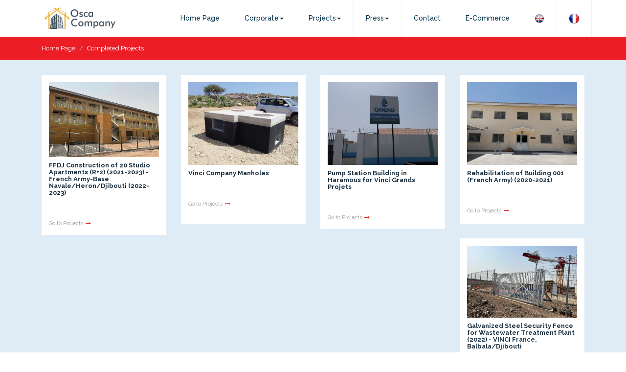

--- FILE ---
content_type: text/html; charset=UTF-8
request_url: https://www.oscacompany.com/completed-projects.php
body_size: 19156
content:


<!DOCTYPE HTML>
<html class="no-js" lang="en">

<head>


		<title>OSCA COMPANY | Construction Company</title>
		<meta name="description" content="OSCA COMPANY | Construction Company | Life in your dreams" />
		<meta name="keywords" content="osca company, osca, company, construction, construction company" />
        <meta http-equiv="content-type" content="text/html; charset=UTF-8" />
        <meta name="robots" content="index, follow" />
        <meta name="generator" content="Nefkin" /> 
        <meta http-equiv="X-UA-Compatible" content="IE=edge">
        <meta name="viewport" content="width=device-width, initial-scale=1">
    	<meta charset="utf-8">
		<meta name="Copyright" content="(c) Nefkin"/>
		<meta name="Author" content="www.nefkin.com"/>
		<meta name="Distribution" content="Global"/>
		<meta name="Rating" content="General"/>
		<link rel="shortcut icon" href="images/favicon.ico"/>

     
	<link href="application/views/nefkin/layouts/css/normalize.css" rel="stylesheet" type="text/css" />
	<link href="application/views/nefkin/layouts/css/bootstrap.css" rel="stylesheet" type="text/css" />
	<link href='https://fonts.googleapis.com/css?family=Raleway:400,500,700,800' rel='stylesheet' type='text/css'>
	<link href="application/views/nefkin/layouts/css/fws2.css" rel="stylesheet" type="text/css" />
	<link href="application/views/nefkin/layouts/css/owl.carousel.css" rel="stylesheet" type="text/css" />
	<link href="application/views/nefkin/layouts/css/owl.theme.css" rel="stylesheet" type="text/css" />
	<link href="application/views/nefkin/layouts/css/predefined.css" rel="stylesheet" type="text/css" />
	<link href="application/views/nefkin/layouts/assets/font-awesome-4.5.0/css/font-awesome.min.css" rel="stylesheet" type="text/css" />
	<link href="application/views/nefkin/layouts/assets/megaDropdown/style.css" rel="stylesheet" />
	<link href="application/views/nefkin/layouts/css/style.css" rel="stylesheet" type="text/css" />
	<link href="application/views/nefkin/layouts/css/responsive.css" rel="stylesheet" type="text/css" />
	<script type="text/javascript" src="application/views/nefkin/layouts/js/jquery-2.1.1.min.js"></script>
	<script type="text/javascript" src="application/views/nefkin/layouts/js/bootstrap.min.js"></script>
	<script type="text/javascript" src="application/views/nefkin/layouts/js/jquery.easing.js"></script>
	<script type="text/javascript" src="application/views/nefkin/layouts/js/modernizr.js"></script>
	<script type="text/javascript" src="application/views/nefkin/layouts/js/imagesloaded.js"></script>
	<script type="text/javascript" src="application/views/nefkin/layouts/js/fws2.js"></script>
	<script type="text/javascript" src="application/views/nefkin/layouts/js/owl.carousel.min.js"></script>
	<script type="text/javascript" src="application/views/nefkin/layouts/js/bootstrap-hover-dropdown.js"></script>
	<script src="application/views/nefkin/layouts/assets/megaDropdown/jquery.menu-aim.js"></script>
	<script src="application/views/nefkin/layouts/assets/megaDropdown/main.js"></script>
	<script type="text/javascript" src="application/views/nefkin/layouts/js/bootstrap.youtubepopup.min.js"></script>
	<script type="text/javascript" src="application/views/nefkin/layouts/js/scripts.js"></script>
	

	
		
  

	
</head>

	<body>
		
		
		
		
		
		
		
		
		<div class="cd-dropdown-wrapper visible-xs" style="z-index:9999;">
			
			
			
			<nav class="cd-dropdown">
				<h2>Osca Company</h2>
				<a href="#0" class="cd-close">Close</a>
				<ul class="cd-dropdown-content m-t-15">
				
				  <li class=""><a href="index.php"> <i class="fa fa-home"> </i>Home Page</a></li>
				
					<li class="has-children">
						<a href="#"><i class="fa fa-book"></i>Corporate</a>

						<ul class="cd-secondary-dropdown is-hidden">
							<li class="go-back"><a href="#0">Main Menu</a></li>
        					<li><a href="history.php"><i class="fa fa-book"></i>History </a></li>
        					<li><a href="vision-mission.php"><i class="fa fa-book"></i>Vision & Mission</a></li>             					
        					<li><a href="quality-policy.php"><i class="fa fa-book"></i>Quality Policy</a></li>             					
        					<li><a href="social-responsibility.php"><i class="fa fa-book"></i>Social Responsibility</a></li>             					
        					<li><a href="organization-chart.php"><i class="fa fa-book"></i>Organization Chart</a></li>             					
        					<li><a href="references.php"><i class="fa fa-book"></i>References</a></li>             					
						</ul> 
					</li>

					<li class="has-children">
						<a href="#"><i class="fa fa-book"></i>Projects</a>

						<ul class="cd-secondary-dropdown is-hidden">
							<li class="go-back"><a href="#0">Main Menu</a></li>
        					<li><a href="completed-projects.php"><i class="fa fa-book"></i>Completed Projects </a></li>
        					<li><a href="ongoing-projects.php"><i class="fa fa-book"></i>Ongoing Projects </a></li>
        					<li><a href="planned-projects.php"><i class="fa fa-book"></i>Planned Projects </a></li>
        					<li><a href="project-pre-request-form.php"><i class="fa fa-book"></i>Project Pre-Request Form </a></li>
						</ul> 
					</li> 


					<li class="has-children">
						<a href="#"><i class="fa fa-book"></i>Press</a>

						<ul class="cd-secondary-dropdown is-hidden">
							<li class="go-back"><a href="#0">Main Menu</a></li>
        					<li><a href="news-from-the-press.php"><i class="fa fa-book"></i>News From The Press</a></li>
        					<li><a href="news-from-fridge.php"><i class="fa fa-book"></i>News from Fridge </a></li>
        					<li><a href="announcements.php"><i class="fa fa-book"></i>Announcements</a></li>
        					<li><a href="gallery.php"><i class="fa fa-book"></i>Gallery </a></li>
						</ul> 
					</li> 

                <li class=""><a href="contact.php"><i class="fa fa-map"></i>Contact</a></li>
                <li class=""><a href="e-commerce.php"><i class="fa fa-map"></i>E-Commerce</a></li>
				<li class=""><a href="http://www.oscacompany.com/"><img src="img/eng.png" width="20"/></a></li>
                <li class=""><a href="http://www.oscacompany.com/fr/"><img src="img/fr.png" width="20"/></a></li>
				</ul> 
			</nav> 
			
			
		</div> 		<div class="container">
			<div class="navbar-header">
				<a class=" navbar-brand" href="index.php">
					<img src="application/views/nefkin/layouts/images/logo.png" class="logo img-responsive">
				</a>
				
			
			
								
				<div class="visible-xs mobilemenu">
					<button id="xs-menu-trigger" class="btn btn-default pull-right" href="#0"><i class="fa fa-bars"></i></a>
				
				</div>
				
				
			
	      	</div>
	      	
	      	
    
            <div class="collapse navbar-collapse navbarSec">
     
                <ul class="nav navbar-nav navbar-right" id="topmenu">
            		  <li class=""><a href="index.php">Home Page</a></li>

				
					<li class="#">
						<a href="#" class="dropdown-toggle js-activated">Corporate<b class="caret"></b></a>

						<ul class="dropdown-menu" id="top">	
							
        					<li><a href="history.php">History </a></li>
        					<li><a href="vision-mission.php">Vision & Mission</a></li>             					
        					<li><a href="quality-policy.php">Quality Policy</a></li>             					
        					<li><a href="social-responsibility.php">Social Responsibility</a></li>             					
        					<li><a href="organization-chart.php">Organization Chart</a></li>             					
        					<li><a href="references.php">References</a></li>             					
						</ul> 
					</li>

				<li class="#">
						<a href="#" class="dropdown-toggle js-activated">Projects<b class="caret"></b></a>

						<ul class="dropdown-menu" id="top">	
							
        					<li><a href="completed-projects.php">Completed Projects </a></li>
        					<li><a href="ongoing-projects.php">Ongoing Projects </a></li>
        					<li><a href="planned-projects.php">Planned Projects </a></li>
        					<li><a href="project-pre-request-form.php">Project Pre-Request Form </a></li>
						</ul> 
					</li> 

<li class="#">
						<a href="#" class="dropdown-toggle js-activated">Press<b class="caret"></b></a>

						<ul class="dropdown-menu" id="top">	
							
        					<li><a href="news-from-the-press.php">News From The Press</a></li>
        					<li><a href="news-from-fridge.php">News from Fridge </a></li>
        					<li><a href="announcements.php">Announcements</a></li>
        					<li><a href="gallery.php">Gallery </a></li>
						</ul> 
					</li> 

                <li class=""><a href="contact.php">Contact</a></li>
                <li class=""><a href="e-commerce.php">E-Commerce</a></li>
                <li class=""><a href="http://www.oscacompany.com/"><img src="img/eng.png" width="20"/></a></li>
                <li class=""><a href="http://www.oscacompany.com/fr/"><img src="img/fr.png" width="20"/></a></li>

                
                </ul>
                
                
                
               
            </div>
            
            
     	     
			
		</div>		
						
		
<div class="container-fluid red-bg">
	<div class="container">
			<ul class="breadcrumb" style="background:none;">
			  <li><a href="index.php">Home Page</a> <span class="divider"></span></li>
			  			  	<li class="active"><a href="#">Completed Projects</a> <span class="divider"></span></li>
			  			</ul>
	</div>
</div>



<div class="container-fluid grey-bg p-t-30">
	<div class="container">
	
	
	
									
	
	
						<div class="col-xs-12 col-sm-6 col-md-3">					
							<div class="welcomeDoktorunuzdiyorki white-bg m-b-30">
								<a href="projects.php?id=10">
								<div class="welcomeDoktorunuzdiyorkiImg">
																			<img src="resimler/049d042f0d654f.jpeg" class="resimEfekt img-responsive">
																	</div>
									<h6>FFDJ Construction of 20 Studio Apartments (R+2) (2021-2023) - French Army-Base Navale/Heron/Djibouti (2022-2023)</h6>
									<span class="f-s-11"> </span><br><br>
									<span class="f-s-11">Go to Projects<i class="fa fa-long-arrow-right redcolor m-l-5"></i></span>
								</a>
							</div>						
					</div>
							
		
	
	
						<div class="col-xs-12 col-sm-6 col-md-3">					
							<div class="welcomeDoktorunuzdiyorki white-bg m-b-30">
								<a href="projects.php?id=7">
								<div class="welcomeDoktorunuzdiyorkiImg">
																			<img src="resimler/8c347a6272368e2.jpg" class="resimEfekt img-responsive">
																	</div>
									<h6>Vinci Company Manholes</h6>
									<span class="f-s-11"> </span><br><br>
									<span class="f-s-11">Go to Projects<i class="fa fa-long-arrow-right redcolor m-l-5"></i></span>
								</a>
							</div>						
					</div>
							
		
	
	
						<div class="col-xs-12 col-sm-6 col-md-3">					
							<div class="welcomeDoktorunuzdiyorki white-bg m-b-30">
								<a href="projects.php?id=8">
								<div class="welcomeDoktorunuzdiyorkiImg">
																			<img src="resimler/e577706f3cb5626.jpg" class="resimEfekt img-responsive">
																	</div>
									<h6>Pump Station Building in Haramous for Vinci Grands Projets</h6>
									<span class="f-s-11"> </span><br><br>
									<span class="f-s-11">Go to Projects<i class="fa fa-long-arrow-right redcolor m-l-5"></i></span>
								</a>
							</div>						
					</div>
							
		
	
	
						<div class="col-xs-12 col-sm-6 col-md-3">					
							<div class="welcomeDoktorunuzdiyorki white-bg m-b-30">
								<a href="projects.php?id=9">
								<div class="welcomeDoktorunuzdiyorkiImg">
																			<img src="resimler/7e0a66d207c0291.jpg" class="resimEfekt img-responsive">
																	</div>
									<h6>Rehabilitation of Building 001 (French Army) (2020-2021)</h6>
									<span class="f-s-11"> </span><br><br>
									<span class="f-s-11">Go to Projects<i class="fa fa-long-arrow-right redcolor m-l-5"></i></span>
								</a>
							</div>						
					</div>
							
		
	
	
						<div class="col-xs-12 col-sm-6 col-md-3">					
							<div class="welcomeDoktorunuzdiyorki white-bg m-b-30">
								<a href="projects.php?id=11">
								<div class="welcomeDoktorunuzdiyorkiImg">
																			<img src="resimler/eb6f85ff70205f.jpeg" class="resimEfekt img-responsive">
																	</div>
									<h6> Galvanized Steel Security Fence for Wastewater Treatment Plant (2022) - VINCI France, Balbala/Djibouti</h6>
									<span class="f-s-11"> </span><br><br>
									<span class="f-s-11">Go to Projects<i class="fa fa-long-arrow-right redcolor m-l-5"></i></span>
								</a>
							</div>						
					</div>
							
		
	
	
						<div class="col-xs-12 col-sm-6 col-md-3">					
							<div class="welcomeDoktorunuzdiyorki white-bg m-b-30">
								<a href="projects.php?id=12">
								<div class="welcomeDoktorunuzdiyorkiImg">
																			<img src="resimler/ad23b5f0383c9.jpeg" class="resimEfekt img-responsive">
																	</div>
									<h6>Multiple works at the Italian Base in Djibouti, 2023</h6>
									<span class="f-s-11"> </span><br><br>
									<span class="f-s-11">Go to Projects<i class="fa fa-long-arrow-right redcolor m-l-5"></i></span>
								</a>
							</div>						
					</div>
							
		
	
	
						<div class="col-xs-12 col-sm-6 col-md-3">					
							<div class="welcomeDoktorunuzdiyorki white-bg m-b-30">
								<a href="projects.php?id=13">
								<div class="welcomeDoktorunuzdiyorkiImg">
																			<img src="resimler/e98348e033d3917.png" class="resimEfekt img-responsive">
																	</div>
									<h6>HDTL MAINTENANCE CAPEX PROJECTS,  Rotary Engineering Fujairah FZE , Horizon Doraleh Fuel Terminal, Djibouti (2024-2025)</h6>
									<span class="f-s-11"> </span><br><br>
									<span class="f-s-11">Go to Projects<i class="fa fa-long-arrow-right redcolor m-l-5"></i></span>
								</a>
							</div>						
					</div>
							
		
	
	
						<div class="col-xs-12 col-sm-6 col-md-3">					
							<div class="welcomeDoktorunuzdiyorki white-bg m-b-30">
								<a href="projects.php?id=14">
								<div class="welcomeDoktorunuzdiyorkiImg">
																			<img src="resimler/cb6434abe64cc.jpeg" class="resimEfekt img-responsive">
																	</div>
									<h6>Production and Supply Jersey Barriers to  US NAVAL Base Camp Lemmonier Djibouti, 2024</h6>
									<span class="f-s-11"> </span><br><br>
									<span class="f-s-11">Go to Projects<i class="fa fa-long-arrow-right redcolor m-l-5"></i></span>
								</a>
							</div>						
					</div>
							
		
	
	
						<div class="col-xs-12 col-sm-6 col-md-3">					
							<div class="welcomeDoktorunuzdiyorki white-bg m-b-30">
								<a href="projects.php?id=16">
								<div class="welcomeDoktorunuzdiyorkiImg">
																			<img src="resimler/71615136d3afa.jpeg" class="resimEfekt img-responsive">
																	</div>
									<h6>RENOVATION OF MAARIF SCHOOLS IN DJIBOUTI/AFRICA</h6>
									<span class="f-s-11"> </span><br><br>
									<span class="f-s-11">Go to Projects<i class="fa fa-long-arrow-right redcolor m-l-5"></i></span>
								</a>
							</div>						
					</div>
							
		
	
	
						<div class="col-xs-12 col-sm-6 col-md-3">					
							<div class="welcomeDoktorunuzdiyorki white-bg m-b-30">
								<a href="projects.php?id=18">
								<div class="welcomeDoktorunuzdiyorkiImg">
																			<img src="resimler/6332c199b57d4c).jpg" class="resimEfekt img-responsive">
																	</div>
									<h6>Maintenance of accommodation, bathrooms, and corridors in Buildings A and B at the Italian Military Support Base in Djibouti. (2025)</h6>
									<span class="f-s-11"> </span><br><br>
									<span class="f-s-11">Go to Projects<i class="fa fa-long-arrow-right redcolor m-l-5"></i></span>
								</a>
							</div>						
					</div>
							
				



							
					</div>				
</div>
	
		
	
				<div id="banner" class="visible-lg owl-carousel owl-theme"> 
        <div class="banneralani">	        	  
        	<a href="#"><img src="application/views/nefkin/layouts/images/content/banner1.jpg" class="img-responsive"></a>         
        </div>
        
    
</div>

<script type="text/javascript">

$(document).ready(function() {
 
  $("#banner").owlCarousel({
	autoplay:true,
	autoPlay : 3000,
    items : 1,
     lazyLoad : true,
    navigation : false,
    pagination:false,
    transitionStyle : "fade"
    
  }); 
 
});
</script>		















		<footer class="hidden-xs hidden-sm">
	<div class="container">
		<div class="row">
			<div class="col-md-4">
				<img src="application/views/nefkin/layouts/images/logo.png" class="logofooter img-responsive">	
					<div class="footerMenu">
						<a href="history.php">History</a>
						<a href="gallery.php">Gallery</a>
						<a href="contact.php">Contact</a>
					</div>
			</div>
			
			<div class="col-md-4 sosyalmedya">
        		<div class="m-b-20">
				      <a href="" target="_blank"><img src="application/views/nefkin/layouts/images/facebook.png"></a>
				      <a href="" target="_blank"><img src="application/views/nefkin/layouts/images/instagram.png"></a>
				</div>
			
	        		 <span>OSCA COMPANY © 2018</span><br>
	        		 <span class="desteklink"><a href="http://nefkin.com" target="_blank"> Web Design: Nefkin</a></span>
        		
      		  </div>
			
			<div class="col-md-4 footerAdres iletisim">
					<ul>
						<li class="f-s-18"><a href="tel:+25377449086">+25377449086  <i class="fa fa-phone"></i></a></li>
						<li>Gabode 6 Lot 23 SP , Republic of Djibouti/Africa <i class="fa fa-home"></i></li>
						<li><a href="mailto:info@oscacompany.com">info@oscacompany.com <i class="fa fa-envelope"></i></a></li>
					</ul>
			 <div class="clearfix"></div>
			 
       		 </div>
       	</div>
	</div>
</footer>

<footer class="visible-xs visible-sm">
	<div class="container">
		<div class="row">
			<div class="col-xs-12 col-sm-6 col-md-4 m-b-30 ">
				<img src="application/views/nefkin/layouts/images/logo.png" class="logofooter img-responsive">	
					<div class="footerMenu">
						<a href="history.php">History</a>
						<a href="gallery.php">Gallery</a>
						<a href="contact.php">Contact</a>
					</div>
			</div>
			
			<div class="col-xs-12 col-sm-6 col-md-4 footerAdres m-b-30">
					<ul>
						<li class="f-s-18">+25377449086  <i class="fa fa-phone"></i></li>
						<li>Gabode 6 Lot 23 SP , Republic of Djibouti/Africa <i class="fa fa-home"></i></li>
						<li>info@oscacompany.com <i class="fa fa-envelope"></i></li>
					</ul>
			 <div class="clearfix"></div>
			 
       		 </div>
       		 
       		 	<div class="col-xs-12  col-sm-12 col-md-4 sosyalmedya m-b-30">
        		<div class="m-b-20">
				      <a href="" target="_blank"><img src="application/views/nefkin/layouts/images/facebook.png"></a>
				      <a href="" target="_blank"><img src="application/views/nefkin/layouts/images/instagram.png"></a>
				</div>
			
	        		 <span>OSCA COMPANY © 2018</span><br>
	        		 <span class="desteklink"><a href="http://nefkin.com" target="_blank"> Web Design: Nefkin </a></span>
        		
      		  </div>
       	</div>
	</div>
</footer>




		
		

</body>

</html>

--- FILE ---
content_type: text/css
request_url: https://www.oscacompany.com/application/views/nefkin/layouts/css/normalize.css
body_size: 2521
content:


html {
  font-family: sans-serif; 
  -ms-text-size-adjust: 100%; 
  -webkit-text-size-adjust: 100%; 
}



body {
  margin: 0;
}



article,
aside,
details,
figcaption,
figure,
footer,
header,
hgroup,
main,
nav,
section,
summary {
  display: block;
}



audio,
canvas,
progress,
video {
  display: inline-block; 
  vertical-align: baseline; 
}



audio:not([controls]) {
  display: none;
  height: 0;
}



[hidden],
template {
  display: none;
}



a {
  background: transparent;
}



a:active,
a:hover {
  outline: 0;
}



abbr[title] {
  border-bottom: 1px dotted;
}



b,
strong {
  font-weight: bold;
}



dfn {
  font-style: italic;
}



h1 {
  font-size: 2em;
  margin: 0.67em 0;
}



mark {
  background: #ff0;
  color: #000;
}



small {
  font-size: 80%;
}



sub,
sup {
  font-size: 75%;
  line-height: 0;
  position: relative;
  vertical-align: baseline;
}

sup {
  top: -0.5em;
}

sub {
  bottom: -0.25em;
}



img {
  border: 0;
}



svg:not(:root) {
  overflow: hidden;
}


figure {
  margin: 1em 40px;
}



hr {
  -moz-box-sizing: content-box;
  box-sizing: content-box;
  height: 0;
}



pre {
  overflow: auto;
}



code,
kbd,
pre,
samp {
  font-family: monospace, monospace;
  font-size: 1em;
}



button,
input,
optgroup,
select,
textarea {
  color: inherit; 
  font: inherit; 
  margin: 0; 
}



button {
  overflow: visible;
}



button,
select {
  text-transform: none;
}



button,
html input[type="button"], 
input[type="reset"],
input[type="submit"] {
  -webkit-appearance: button; 
  cursor: pointer; 
}



button[disabled],
html input[disabled] {
  cursor: default;
}



button::-moz-focus-inner,
input::-moz-focus-inner {
  border: 0;
  padding: 0;
}



input {
  line-height: normal;
}



input[type="checkbox"],
input[type="radio"] {
  box-sizing: border-box; 
  padding: 0; 
}



input[type="number"]::-webkit-inner-spin-button,
input[type="number"]::-webkit-outer-spin-button {
  height: auto;
}



input[type="search"] {
  -webkit-appearance: textfield; 
  -moz-box-sizing: content-box;
  -webkit-box-sizing: content-box; 
  box-sizing: content-box;
}



input[type="search"]::-webkit-search-cancel-button,
input[type="search"]::-webkit-search-decoration {
  -webkit-appearance: none;
}



fieldset {
  border: 1px solid #c0c0c0;
  margin: 0 2px;
  padding: 0.35em 0.625em 0.75em;
}



legend {
  border: 0; 
  padding: 0; 
}



textarea {
  overflow: auto;
}



optgroup {
  font-weight: bold;
}




table {
  border-collapse: collapse;
  border-spacing: 0;
}

td,
th {
  padding: 0;
}


--- FILE ---
content_type: text/css
request_url: https://www.oscacompany.com/application/views/nefkin/layouts/css/predefined.css
body_size: 13819
content:
@CHARSET "UTF-8";
.overflow-auto { overflow: auto !important; }
.overflow-hidden { overflow: hidden !important; }
.overflow-visible { overflow: visible !important; }
.overflow-scroll { overflow: scroll !important; }
.overflow-x-hidden { overflow-x: hidden !important; }
.overflow-x-visible { overflow-x: visible !important; }
.overflow-x-scroll { overflow-x: scroll !important; }
.overflow-y-hidden { overflow-y: hidden !important; }
.overflow-y-visible { overflow-y: visible !important; }
.overflow-y-scroll { overflow-y: scroll !important; }

.m-auto { margin: 0 auto !important; }
.m-0 { margin: 0px !important; }
.m-1 { margin: 1px !important; }
.m-2 { margin: 2px !important; }
.m-3 { margin: 3px !important; }
.m-4 { margin: 4px !important; }
.m-5 { margin: 5px !important; }
.m-10 { margin: 10px !important; }
.m-15 { margin: 15px !important; }
.m-20 { margin: 20px !important; }
.m-25 { margin: 25px !important; }
.m-30 { margin: 30px !important; }
.m-35 { margin: 35px !important; }
.m-40 { margin: 40px !important; }

.m-t-0 { margin-top: 0px !important; }
.m-t-1 { margin-top: 1px !important; }
.m-t-2 { margin-top: 2px !important; }
.m-t-3 { margin-top: 3px !important; }
.m-t-4 { margin-top: 4px !important; }
.m-t-5 { margin-top: 5px !important; }
.m-t-10 { margin-top: 10px !important; }
.m-t-15 { margin-top: 15px !important; }
.m-t-20 { margin-top: 20px !important; }
.m-t-25 { margin-top: 25px !important; }
.m-t-30 { margin-top: 30px !important; }
.m-t-35 { margin-top: 35px !important; }
.m-t-40 { margin-top: 40px !important; }

.m-r-0 { margin-right: 0px !important; }
.m-r-1 { margin-right: 1px !important; }
.m-r-2 { margin-right: 2px !important; }
.m-r-3 { margin-right: 3px !important; }
.m-r-4 { margin-right: 4px !important; }
.m-r-5 { margin-right: 5px !important; }
.m-r-10 { margin-right: 10px !important; }
.m-r-15 { margin-right: 15px !important; }
.m-r-20 { margin-right: 20px !important; }
.m-r-25 { margin-right: 25px !important; }
.m-r-30 { margin-right: 30px !important; }
.m-r-35 { margin-right: 35px !important; }
.m-r-40 { margin-right: 40px !important; }

.m-b-0 { margin-bottom: 0px !important; }
.m-b-1 { margin-bottom: 1px !important; }
.m-b-2 { margin-bottom: 2px !important; }
.m-b-3 { margin-bottom: 3px !important; }
.m-b-4 { margin-bottom: 4px !important; }
.m-b-5 { margin-bottom: 5px !important; }
.m-b-10 { margin-bottom: 10px !important; }
.m-b-15 { margin-bottom: 15px !important; }
.m-b-20 { margin-bottom: 20px !important; }
.m-b-25 { margin-bottom: 25px !important; }
.m-b-30 { margin-bottom: 30px !important; }
.m-b-35 { margin-bottom: 35px !important; }
.m-b-40 { margin-bottom: 40px !important; }
.m-b-45 { margin-bottom: 45px !important; }
.m-b-50 { margin-bottom: 50px !important; }
.m-b-55 { margin-bottom: 55px !important; }

.m-l-0 { margin-left: 0px !important; }
.m-l-1 { margin-left: 1px !important; }
.m-l-2 { margin-left: 2px !important; }
.m-l-3 { margin-left: 3px !important; }
.m-l-4 { margin-left: 4px !important; }
.m-l-5 { margin-left: 5px !important; }
.m-l-10 { margin-left: 10px !important; }
.m-l-15 { margin-left: 15px !important; }
.m-l-20 { margin-left: 20px !important; }
.m-l-25 { margin-left: 25px !important; }
.m-l-30 { margin-left: 30px !important; }
.m-l-35 { margin-left: 35px !important; }
.m-l-40 { margin-left: 40px !important; }
.m-l-50 { margin-left: 50px !important; }

.p-0 { padding: 0px !important; }
.p-1 { padding: 1px !important; }
.p-2 { padding: 2px !important; }
.p-3 { padding: 3px !important; }
.p-4 { padding: 4px !important; }
.p-5 { padding: 5px !important; }
.p-10 { padding: 10px !important; }
.p-15, .wrapper { padding: 15px !important; }
.p-20 { padding: 20px !important; }
.p-25 { padding: 25px !important; }
.p-30 { padding: 30px !important; }
.p-35 { padding: 35px !important; }
.p-40 { padding: 40px !important; }

.p-t-0 { padding-top: 0px !important; }
.p-t-1 { padding-top: 1px !important; }
.p-t-2 { padding-top: 2px !important; }
.p-t-3 { padding-top: 3px !important; }
.p-t-4 { padding-top: 4px !important; }
.p-t-5 { padding-top: 5px !important; }
.p-t-10 { padding-top: 10px !important; }
.p-t-15 { padding-top: 15px !important; }
.p-t-20 { padding-top: 20px !important; }
.p-t-25 { padding-top: 25px !important; }
.p-t-30 { padding-top: 30px !important; }
.p-t-35 { padding-top: 35px !important; }
.p-t-40 { padding-top: 40px !important; }
.p-t-47 { padding-top: 47px !important; }
.p-t-50 { padding-top: 50px !important; }

.p-r-0 { padding-right: 0px !important; }
.p-r-1 { padding-right: 1px !important; }
.p-r-2 { padding-right: 2px !important; }
.p-r-3 { padding-right: 3px !important; }
.p-r-4 { padding-right: 4px !important; }
.p-r-5 { padding-right: 5px !important; }
.p-r-10 { padding-right: 10px !important; }
.p-r-15 { padding-right: 15px !important; }
.p-r-20 { padding-right: 20px !important; }
.p-r-25 { padding-right: 25px !important; }
.p-r-30 { padding-right: 30px !important; }
.p-r-35 { padding-right: 35px !important; }
.p-r-40 { padding-right: 40px !important; }

.p-b-0 { padding-bottom: 0px !important; }
.p-b-1 { padding-bottom: 1px !important; }
.p-b-2 { padding-bottom: 2px !important; }
.p-b-3 { padding-bottom: 3px !important; }
.p-b-4 { padding-bottom: 4px !important; }
.p-b-5 { padding-bottom: 5px !important; }
.p-b-10 { padding-bottom: 10px !important; }
.p-b-15 { padding-bottom: 15px !important; }
.p-b-20 { padding-bottom: 20px !important; }
.p-b-25 { padding-bottom: 25px !important; }
.p-b-30 { padding-bottom: 30px !important; }
.p-b-35 { padding-bottom: 35px !important; }
.p-b-40 { padding-bottom: 40px !important; }

.p-l-0 { padding-left: 0px !important; }
.p-l-1 { padding-left: 1px !important; }
.p-l-2 { padding-left: 2px !important; }
.p-l-3 { padding-left: 3px !important; }
.p-l-4 { padding-left: 4px !important; }
.p-l-5 { padding-left: 5px !important; }
.p-l-10 { padding-left: 10px !important; }
.p-l-15 { padding-left: 15px !important; }
.p-l-20 { padding-left: 20px !important; }
.p-l-25 { padding-left: 25px !important; }
.p-l-30 { padding-left: 30px !important; }
.p-l-35 { padding-left: 35px !important; }
.p-l-40 { padding-left: 40px !important; }

.f-s-8 { font-size: 8px !important; }
.f-s-9 { font-size: 9px !important; }
.f-s-10 { font-size: 10px !important; }
.f-s-11 { font-size: 11px !important; }
.f-s-12 { font-size: 12px !important; }
.f-s-13 { font-size: 13px !important; }
.f-s-14 { font-size: 14px !important; }
.f-s-15 { font-size: 15px !important; }
.f-s-16 { font-size: 16px !important; }
.f-s-17 { font-size: 17px !important; }
.f-s-18 { font-size: 18px !important; }
.f-s-19 { font-size: 19px !important; }
.f-s-20 { font-size: 20px !important; }
.f-s-30 { font-size: 30px !important; }
.f-s-36 { font-size: 36px !important; }
.f-s-40 { font-size: 40px !important; }
.f-s-50 { font-size: 50px !important; }



.bg-white { background: #ffffff !important; }
.bg-silver-lighter { background: #f4f6f7 !important; }
.bg-silver { background: #f0f3f4 !important; }
.bg-silver-darker { background: #b4b6b7 !important; }

.bg-black { background: #2d353c !important; }
.bg-black-darker { background: #242a30 !important; }
.bg-black-lighter { background: #575d63 !important; }

.bg-grey { background: #b6c2c9 !important; }
.bg-grey-darker { background: #929ba1 !important; }
.bg-grey-lighter { background: #c5ced4 !important; }

.bg-red { background: #ff5b57 !important; }
.bg-red-darker { background: #cc4946 !important; }
.bg-red-lighter { background: #ff7c79 !important; }

.bg-orange { background: #f59c1a !important; }
.bg-orange-darker { background: #c47d15 !important; }
.bg-orange-lighter { background: #f7b048 !important; }

.bg-yellow { background: #e3fa3e !important; }
.bg-yellow-darker { background: #b6c832 !important; }
.bg-yellow-lighter { background: #e9fb65 !important; }

.bg-green { background: #00acac !important; }
.bg-green-darker { background: #008a8a !important; }
.bg-green-lighter { background: #33bdbd !important; }

.bg-blue { background: #348fe2 !important; }
.bg-blue-darker { background: #2a72b5 !important; }
.bg-blue-lighter { background: #5da5e8 !important; }

.bg-aqua { background: #49b6d6 !important; }
.bg-aqua-darker { background: #3a92ab !important; }
.bg-aqua-lighter { background: #6dc5de !important; }

.bg-purple { background: #727cb6 !important; }
.bg-purple-darker { background: #5b6392 !important; }
.bg-purple-lighter { background: #8e96c5 !important; }

.no-bg { background: none !important; }

.height-xs { height: 150px !important; }
.height-sm { height: 300px !important; }
.height-md { height: 450px !important; }
.height-lg { height: 600px !important; }
.height-full { height: 100% !important; }
.height-50 { height: 50px !important; }
.height-60 { height: 60px !important; }
.height-75 { height: 75px !important; }
.height-100 { height: 100px !important; }
.height-150 { height: 150px !important; }
.height-200 { height: 200px !important; }
.height-250 { height: 250px !important; }
.height-300 { height: 300px !important; }
.height-350 { height: 350px !important; }
.height-400 { height: 400px !important; }
.height-450 { height: 450px !important; }
.height-500 { height: 500px !important; }
.height-550 { height: 550px !important; }
.height-600 { height: 600px !important; }

.width-xs { width: 150px !important; }
.width-sm { width: 300px !important; }
.width-md { width: 450px !important; }
.width-lg { width: 600px !important; }
.width-full { width: 100% !important; }
.width-50 { width: 50px !important; }
.width-100 { width: 100px !important; }
.width-150 { width: 150px !important; }
.width-200 { width: 200px !important; }
.width-250 { width: 250px !important; }
.width-300 { width: 300px !important; }
.width-350 { width: 350px !important; }
.width-400 { width: 400px !important; }
.width-450 { width: 450px !important; }
.width-500 { width: 500px !important; }
.width-550 { width: 550px !important; }
.width-600 { width: 600px !important; }


.overline{ text-decoration: overline !important;}
.line-through{ text-decoration: line-through !important;}
.underline{ text-decoration: underline !important;}




.table {
    border-color: #e2e7eb;
    -webkit-border-radius: 3px;
    -moz-border-radius: 3px;
    border-radius: 3px;
}
.table > thead > tr > th {
    color: #242a30;
    font-weight: 600;
    border-bottom: 2px solid #e2e7eb !important;
}
.table > thead > tr > th, 
.table > tbody > tr > th, 
.table > tfoot > tr > th, 
.table > thead > tr > td, 
.table > tbody > tr > td, 
.table > tfoot > tr > td {
    border-color: #e2e7eb;
    padding: 10px 15px;
}
.table-condensed > thead > tr > th, 
.table-condensed > tbody > tr > th, 
.table-condensed > tfoot > tr > th, 
.table-condensed > thead > tr > td, 
.table-condensed > tbody > tr > td, 
.table-condensed > tfoot > tr > td {
    padding: 7px 15px;
}
.table-hover > tbody > tr:hover > td, 
.table-hover > tbody > tr:hover > th {
    background: #e8ecf1 !important;
}
.table-striped > tbody > tr:nth-child(odd) > td, 
.table-striped > tbody > tr:nth-child(odd) > th {
    background: #f0f3f5;
}
.table.table-inverse > thead > tr > th, 
.table.table-inverse > tbody > tr > th, 
.table.table-inverse > tfoot > tr > th, 
.table.table-inverse > thead > tr > td, 
.table.table-inverse > tbody > tr > td, 
.table.table-inverse > tfoot > tr > td {
    border-color: #999 !important;
    border-color: rgba(0,0,0,0.2) !important;
}
.table.table-inverse,
.table.table-inverse > thead > tr > th, 
.table.table-inverse > tbody > tr > th, 
.table.table-inverse > tfoot > tr > th {
    color: #fff;
}
.table > thead > tr > td.info, 
.table > tbody > tr > td.info, 
.table > tfoot > tr > td.info, 
.table > thead > tr > th.info, 
.table > tbody > tr > th.info, 
.table > tfoot > tr > th.info, 
.table > thead > tr.info > td, 
.table > tbody > tr.info > td, 
.table > tfoot > tr.info > td, 
.table > thead > tr.info > th, 
.table > tbody > tr.info > th, 
.table > tfoot > tr.info > th {
    background: #dbf0f7;
    border-color: #b6e2ef;
}
.table > thead > tr > td.success, 
.table > tbody > tr > td.success, 
.table > tfoot > tr > td.success, 
.table > thead > tr > th.success, 
.table > tbody > tr > th.success, 
.table > tfoot > tr > th.success, 
.table > thead > tr.success > td, 
.table > tbody > tr.success > td, 
.table > tfoot > tr.success > td, 
.table > thead > tr.success > th, 
.table > tbody > tr.success > th, 
.table > tfoot > tr.success > th {
    background: #cceeee;
    border-color: #99dede;
}
.table > thead > tr > td.danger, 
.table > tbody > tr > td.danger, 
.table > tfoot > tr > td.danger, 
.table > thead > tr > th.danger, 
.table > tbody > tr > th.danger, 
.table > tfoot > tr > th.danger, 
.table > thead > tr.danger > td, 
.table > tbody > tr.danger > td, 
.table > tfoot > tr.danger > td, 
.table > thead > tr.danger > th, 
.table > tbody > tr.danger > th, 
.table > tfoot > tr.danger > th {
    background: #ffdedd;
    border-color: #ffbdbc;
}
.table > thead > tr > td.warning, 
.table > tbody > tr > td.warning, 
.table > tfoot > tr > td.warning, 
.table > thead > tr > th.warning, 
.table > tbody > tr > th.warning, 
.table > tfoot > tr > th.warning, 
.table > thead > tr.warning > td, 
.table > tbody > tr.warning > td, 
.table > tfoot > tr.warning > td, 
.table > thead > tr.warning > th, 
.table > tbody > tr.warning > th, 
.table > tfoot > tr.warning > th {
    background: #fdebd1;
    border-color: #fbd7a3;
}
.table > thead > tr > td.active, 
.table > tbody > tr > td.active, 
.table > tfoot > tr > td.active, 
.table > thead > tr > th.active, 
.table > tbody > tr > th.active, 
.table > tfoot > tr > th.active, 
.table > thead > tr.active > td, 
.table > tbody > tr.active > td, 
.table > tfoot > tr.active > td, 
.table > thead > tr.active > th, 
.table > tbody > tr.active > th, 
.table > tfoot > tr.active > th {
    background: #f0f3f5;
    border-color: #e2e7e9;
}

--- FILE ---
content_type: text/css
request_url: https://www.oscacompany.com/application/views/nefkin/layouts/css/style.css
body_size: 11660
content:


body {
	font-family: 'Raleway', sans-serif;	
	color:#1a3041;
	font-size:13px;
	font-weight:400;
}
h1, h3, h4, h6 {
	font-family: 'Raleway', sans-serif;	
	font-weight:800;
	color:#ec1e26;
}

h2{	font-size:22px;
	font-weight:700;
	color:#ec1e26;
}

h2:before{
	content:url(../images/title-icon.png);
	position:relative;
	top: 4px;
    margin-right: 5px;
	}
	
h3{	font-size:16px;
	font-weight:700;
	color:#ec1e26;

}
	
h5{	font-size:14px;
	font-weight:700;
	color:#ec1e26;
}

h5:before{
	content:url(../images/title-icon.png);
	position:relative;
	top: 7px;
    margin-right: 10px;
	}
h6{
	color:#1a3041;
	font-size:13px;
	font-weight:700;
}
	
* a:hover{text-decoration:none;}

.whitecolor{color:#fff !important;}
.redcolor{color:#ec1d25 !important;}

ul {
	list-style:none;
	padding:0px;

}
li {list-style:none;}


.nopadding{	padding:0px;}



.grey-bg{background-color:#dfebf5;}
.white-bg{background-color:#fff;}
.red-bg{background-color:#ec1d25;}




.navbar-brand {
   height: 75px;
   pading: 5px 15px;   
}

.navbar-nav > li > a {	
    padding: 27px 25px 0px 25px;
	color:#023047;
	font-size:14px;
	border-right: 1px solid #edf5fd;
	height: 75px;
	font-weight:500;
}
.navbar-nav > li:first-child {	    
	border-left: 1px solid #edf5fd;	
}


.nav > li > a:hover{
	background-color:#005ea8;
	color:#fff;
	o-transition: .4s;
    -ms-transition: .4s;
    -moz-transition: .4s;
    -webkit-transition: .4s;
    transition: .40s;
}

.nav > li > a:active{
	background-color:#005ea8;
	color:#fff;
}

.navbar-toggle {
    margin-top: 10px;
    font-size: 24px;
    color: #3498DB;
}
.nav .open > a, .nav .open > a:hover, .nav .open > a:focus {
    background-color: #005ea8;
   	color:#fff;
}
.dropdown-menu > li > a {
    padding: 10px 20px;
    border-bottom: 1px solid #edf5fd;
	font-size:13px;
}
.dropdown-menu > li > a:hover {
     background-color: #005ea8;
   	color:#fff;
	o-transition: .4s;
    -ms-transition: .4s;
    -moz-transition: .4s;
    -webkit-transition: .4s;
    transition: .40s;
}
.dropdown-menu > li > a:last-child{  
    border-bottom: 0px;
}
.navbar-right .dropdown-menu {
    left: 0 !important;
	min-width: 225px;
}

.mobilemenu{	
	margin: 20px;
}
.cd-dropdown-wrapper i {
	font-size:18px;
	margin-right:10px;
	min-width:30px;
	text-align:center;
}
.cd-dropdown-content a, .cd-dropdown-content ul a {
     border: 1px solid #242643;
}



.slidePrev, .slideNext, .timers{
	display:none;
	
}

.btn-close{
	background-color:#47a3da;
	float:right;
	
	}
	
.btn-close i{
	color:#fff;
	
}
.cbp-spmenu-vertical li i{
	margin-right:15px;
}
.cbp-spmenu h3 {
	color:#fff;
}

.cbp-spmenu-vertical a{
	text-decoration:none;
}

.cbp-spmenu-vertical a:hover{
	color:#fff;
}



.sliderButonlar{
	margin-top:-75px;
	z-index:999;	
	
	}
.sliderButonlar:hover{
	background-color:#ec1e26;
	o-transition: .6s;
    -ms-transition: .6s;
    -moz-transition: .6s;
    -webkit-transition: .6s;
    transition: .60s;
}

.sliderButonlar a{
	font-weight:700;
	color:#fff;	
	height:120px;
	display:block;
	text-decoration:none;
}
.sliderButonlar i{
	font-size:40px;
	padding:25px 0 5px 0;	
}
.sliderButonlar p{
	padding:0 0 20px 0;	
}
.blue1{	background-color:#005ea8;}
.blue2{	background-color:#1083de;}
.blue3{ background-color:#2797ef;}
.blue4{	background-color:#4aaaf6;}
.blue5{	background-color:#60b6fa;}
.blue6{	background-color:#79c3fe;}

.bebekdostu{
	position: relative;
    z-index: 9;
    float: right;
    right: 10%;
	
}




.welcomeahutext{padding:30px;
text-align:center;
	
}



.welcomeTeknolojilerimiz{
	padding:15px;
}
.welcomeTeknolojilerimiz span{
	padding:10px;
	text-align:center;
}
#teknolojilerimiz.owl-theme .owl-controls .owl-prev,#teknolojilerimiz.owl-theme .owl-controls .owl-next{
	background-color:#dfebf5;
	color:#1a3041;
	border-radius:0;
	opacity:100;
	padding:5px 15px 5px 15px;
	
}
#teknolojilerimiz.owl-theme .owl-controls .owl-prev:hover,#teknolojilerimiz.owl-theme .owl-controls .owl-next:hover{
	background-color:#005ea8;
	color:#fff;
	

	
}


.ahuname{
	background-image:url(../images/ahunamebg.jpg);
	background-origin:content-box;
	margin:0 0 30px 0;
	padding-bottom:30px;

}

.welcomeDoktorunuzdiyorki{
	display:block;
	min-height:304px;
	padding:15px;
	margin-bottom:15px;
	
}

.resimEfekt{
	-webkit-transition: all 0.3s ease-in-out 0s;
	   -moz-transition: all 0.3s ease-in-out 0s;
		-ms-transition: all 0.3s ease-in-out 0s;
		 -o-transition: all 0.3s ease-in-out 0s;
			transition: all 0.3s ease-in-out 0s;
}
.welcomeDoktorunuzdiyorkiImg{
	overflow:hidden;
	
	
	}
.welcomeDoktorunuzdiyorki:hover .resimEfekt {
	-webkit-transform: scale(1.1) rotate(2deg);
	   -moz-transform: scale(1.3) rotate(3deg);
		-ms-transform: scale(1.3) rotate(3deg);
		 -o-transform: scale(1.3) rotate(3deg);
			transform: scale(1.2) rotate(3deg);
}
.welcomeDoktorunuzdiyorki a{
	text-decoration:none;
	color:#999;
}
.ddsecondarytitle{
	font-size:11px;
	color:#1a3041
	
}

.btn-red{
	background-color:#ec1d25;
	color:#fff;
	border:none;
	padding:5px 15px 5px 15px;
	font-size:12px;
	margin-bottom:30px;

}
.btn-red:hover{
	background-color:#C11C23;
	text-decoration:none;
	color:#fff;
}


.welcomedoktor{
	padding:15px;
	text-align:center;
}
.welcomedoktor:hover{
	-ms-filter:"progid:DXImageTransform.Microsoft.Alpha(Opacity=50)";
	filter: alpha(opacity=80);
	-moz-opacity:0.8;
	-khtml-opacity: 0.8;
	opacity: 0.8;
	
}

#doktorlarimiz.owl-theme .owl-controls {
    margin-top: -50px;
    text-align: center;
    position: absolute;
    top: 0;
    right: 0;
}

#doktorlarimiz.owl-theme .owl-controls .owl-prev,#doktorlarimiz.owl-theme .owl-controls .owl-next{
	background-color:#fff;
	color:#1a3041;
	border-radius:0;
	opacity:100;
	padding:5px 15px 5px 15px;
	
}
#doktorlarimiz.owl-theme .owl-controls .owl-prev:hover,#doktorlarimiz.owl-theme .owl-controls .owl-next:hover{
	
	-ms-filter:"progid:DXImageTransform.Microsoft.Alpha(Opacity=50)";
	filter: alpha(opacity=80);
	-moz-opacity:0.8;
	-khtml-opacity: 0.8;
	opacity: 0.8;
	
}



.panel {
    margin-bottom: 20px;
    background-color: #fff;
    border: 0px solid transparent; 
   	border-radius: 0px; 
    webkit-box-shadow: 0 0px 0px rgba(0, 0, 0, .00);
  	box-shadow: 0 0px 0px rgba(0, 0, 0, .00);
	
}
.panel-default {
    border-color: none;
}
.panel-default > .panel-heading {
    color: #1a3041;
    background-color: #dfebf5;
    border-color:none;
	border-radius:0px;
	
}
.panel-title {
    font-size: 13px;
	font-weight:700; 
	padding:5px 5px 5px 15px;
	
}
.panel-title a{
    text-decoration:none;
	display:block;
	
}
.panel-group i{
    font-size:16px;
	margin-top:-14px;
	
}
.panel-group .panel {
    margin-bottom: -4px;
    
}
.panel-group .panel a{
    color:#1a3041;
	text-decoration:none;
	font-weight:500;
}

.welcomebebek{
	background-color:#dfebf5;
	padding:10px 15px 10px 15px;;
	margin-bottom:1px;
	display:block;
}
.welcomebebek:hover > .welcomebebekimg{
	margin-left:10px;
	o-transition: .6s;
    -ms-transition: .6s;
    -moz-transition: .6s;
    -webkit-transition: .6s;
    transition: .60s;
	
}
.welcomebebekimg{
	float: left;
    margin-right: 15px;
	 height: 60px;
	 -moz-border-radius:30px;
 	-webkit-border-radius: 30px;
	 width: 60px;
	 border:2px solid #AEC6DA;
	
}
	

.welcomebebek p{
	font-size:11px;
	line-height:3px;
	
}
.banneralani img{
	margin:0 auto;
	text-align:center;
	width:100%;	
	
	}

#birimler {
	color:#fff;
	font-weight:500;
	
	
}
#birimler ul li{
	line-height:25px;
}

#birimler ul li a{
	text-decoration:none;
	color:#fff;
}
#birimler i{
	margin-right:5px
}
.form-control {
	border-radius:0px;	
}
.btn-blue{
	background-color: #005ea8;
    color: #fff;
    border: none;
    margin-bottom: 30px;
    padding: 7px 21px 7px 21px;
    border-radius: 0px;
}
.btn-blue:hover{
	background-color:#01467B;
    color: #fff;   
}





footer{
	
	padding: 40px 0 20px 0;
	
	font-size:12px;
	
}

footer h2{
	font-weight:800;
	}
	
footer ul li{
	line-height:22px;
	
	}

.footerMenu{
	margin-left:-15px;
	
}

.footerMenu a{
	text-decoration:none;
	color:#1a3041;
	padding:0 15px 0 15px;
	border-right:1px solid #ddd;
	display:inline-block;
	
}


.footerMenu a:hover{
	color:#ec1d25;
}
.footerAdres{
	text-align:right;
	
}
.sosyalmedya {
	margin-bottom:15px;
	text-align:center;
} 

.sosyalmedya a{
	margin-right:5px;
}

.desteklink a{
	text-decoration:none;
	color:#1a3041;
	}
.desteklink a:hover{
	color:#ec1d25;;
}
.logofooter{
	margin-bottom:15px;
	
	}




	
.breadcrumb{
	padding:15px;
	margin-bottom:0px;
}

.breadcrumb > .active {
    color: #FFF;
}



.list-group-submenu a{
	background-color:#efefef;
}

#doktorlarimiz{
	margin:30px 0px 30px 0px;
	
}

.doktorlarimizImg{
	overflow:hidden;
	margin-bottom:5px;
	
}

.doktorlarimizImg:hover .resimEfekt {
	-webkit-transform: scale(1.1) rotate(2deg);
	   -moz-transform: scale(1.3) rotate(3deg);
		-ms-transform: scale(1.3) rotate(3deg);
		 -o-transform: scale(1.3) rotate(3deg);
			transform: scale(1.2) rotate(3deg);			
			
}

.doktorlarimizTitle{
	min-height:73px;	
}
#doktorlarimiz .ad{
	font-size:12px;
	font-weight:700;
}
#doktorlarimiz .unvan{
	font-size:11px;
	color:#999;
}

.doktorBilgi h6{
	color:#666;
	font-weight:500;
	
}
.doktorBilgi i{
	margin-right:5px;
	font-size:12px;
	color:#999;
	
}
.doktorBilgi p{
	margin-left:15px;
	margin-bottom:15px;
	color:#666;
	
}



.list-group-item {    
    border-bottom:1px solid #ddd;
	border-right:none;
	border-left:none;
	padding: 12px 15px 12px 0px;
	
}
.list-group-item.active, .list-group-item.active:hover, .list-group-item.active:focus {
    color: #ec1d25;
    background-color:transparent;
	border-color:transparent;
}

.list-group-item  i {
	padding-right:5px;
	}
	
a.list-group-item:hover {
	background-color:transparent;
	padding-left:10px;
	o-transition: .8s;
    -ms-transition: .8s;
    -moz-transition: .8s;
    -webkit-transition: .8s;
    transition: .80s;
    
}
.list-group-item:first-child {
	border-radius:0px;
}
.list-group-submenu a {
    background-color:transparent;
    padding-left: 15px;
}




.input-group-sm > .form-control, .input-group-sm > .input-group-addon, .input-group-sm > .input-group-btn > .btn {
	height:40px;
		
}

.input-group-addon {
    min-width:35px;
}

.iletisim a{
	color:#000;
}
.iletisim .btn{
	color:#fff;
}

#ik .panel-heading {
   background: #f2f2f2;
margin-bottom:15px;
}

#ik {
	margin-bottom:30px;
}

#ik h6{
	margin-left:15px;
	font-weight:800;
	color:#ec1e26;
}


#mikrosite .inner-overlay {
    position: absolute;
    width: 100%;
    top: 25%;
padding:30px;
}
#mikrosite p {
    color:#fff;
	text-align:center;
}
.mikrositeItem{
    display:block;
}
.mikrositeItem:hover{
  opacity:0.9;
}

.mikrositeItem:hover h5{
    font-size:18px;
	webkit-transition: all 0.3s ease-in-out 0s;
    -moz-transition: all 0.3s ease-in-out 0s;
    -ms-transition: all 0.3s ease-in-out 0s;
    -o-transition: all 0.3s ease-in-out 0s;
    transition: all 0.3s ease-in-out 0s;
}

.cinsiyet-bg-E{
	background-color:#dfebf5;	
}
.cinsiyet-bg-K{
	background-color:#F5DFF0;	
}
.bebek-bg-E{
	background-image:url(../images/bebek-bg-E.png);
}

.bebek-bg-K{
	background-image:url(../images/bebek-bg-K.png);
}

#bebeklerimiz .badge{
	background-color: #C0C0C0;
}

#bebeklerimiz a.list-group-item.active {
	background-color:#ec1d25;	
	color:#fff;
	padding-left:15px;
}
#bebeklerimiz a.list-group-item.active > .badge{	
	background-color:#fff;
	color:#ec1d25;
}

#bebeklerimiz .list-group-submenu a.list-group-item.active {	
	background-color:#fff;
	color:#ec1d25;
	border-bottom:1px solid #ddd;
	border-top:1px solid #ddd;
}
#bebeklerimiz .list-group-submenu a.list-group-item.active > .badge{	
	background-color:#ec1d25;
	color:#fff;
	
}
#bebeklerimiz a.list-group-item:focus {
     background: transparent;
}

--- FILE ---
content_type: text/css
request_url: https://www.oscacompany.com/application/views/nefkin/layouts/css/responsive.css
body_size: 1502
content:


    @media only screen and (min-width : 320px) {
        
    }


    @media only screen and (min-width : 480px) {

    }


    @media only screen and (min-width : 768px) {
		
	

		
    }

    @media only screen and (min-width : 992px) {
		

		

    }


    @media only screen and (min-width : 1200px) {
		
    }



    @media only screen and (max-width : 1200px) {
		.navbar-nav > li > a {
    padding: 25px 20px 0px 20px;
   	font-size: 12px;
   
	
   
	}
	
    }


    @media only screen and (max-width : 992px) {
	
	.sliderButonlar{
	margin-top:0;
	z-index:999;	
	}
	.navbar-nav > li > a {
    padding: 5px 20px 0px 20px;
   	font-size: 12px;
    height: 30px;
	left:0;
	margin-bottom:20px;
   
	}
	.navbar-nav > li:first-child,.navbar-nav > li:last-child{
    border:none;
   
	}
	.bebekdostu {
		    width: 10%;
		}
	
	}


    @media only screen and (max-width : 768px) {
	
	.sliderButonlar{
	margin-top:0;
	z-index:999;
	
	}
	.footerAdres{
		text-align:center;
		
	}
	.logofooter{
		margin:0 auto;
		margin-bottom:30px;
	}
		.footerMenu{
		margin:0 auto;
		text-align:center;
		
	}
	
	.bebekdostu {
		    width: 15%;
		}


		
	}

	
    @media only screen and (max-width : 480px) {
	.sliderButonlar{
	margin-top:0;
	z-index:999;
	
	}
	.footerAdres{
		text-align:center;
		
	}
	.logofooter{
		margin:0 auto;
		margin-bottom:15px;
	}
	.footerMenu{
		margin:0 auto;
		text-align:center;
		
	}
	.bebekdostu {
	    width: 20%;
	}

	
	
	}
 
    @media only screen and (max-width : 320px) {
    
    }

--- FILE ---
content_type: text/javascript
request_url: https://www.oscacompany.com/application/views/nefkin/layouts/js/scripts.js
body_size: 141
content:



$(document).ready(function() {
	  $('.js-activated').dropdownHover().dropdown();
});	



$("#modal-message").modal({
		  show:true
});





--- FILE ---
content_type: text/javascript
request_url: https://www.oscacompany.com/application/views/nefkin/layouts/js/modernizr.js
body_size: 25520
content:


window.Modernizr = (function( window, document, undefined ) {

    var version = '2.7.1',

    Modernizr = {},


    enableClasses = true,

    docElement = document.documentElement,


    mod = 'modernizr',
    modElem = document.createElement(mod),
    mStyle = modElem.style,


    inputElem  = document.createElement('input') /*>>inputelem*/ ,

   
    smile = ':)',


    toString = {}.toString,


    prefixes = ' -webkit- -moz- -o- -ms- '.split(' '),

    omPrefixes = 'Webkit Moz O ms',

    cssomPrefixes = omPrefixes.split(' '),

    domPrefixes = omPrefixes.toLowerCase().split(' '),


 
    ns = {'svg': 'http://www.w3.org/2000/svg'},


    tests = {},
    inputs = {},
    attrs = {},

    classes = [],

    slice = classes.slice,

    featureName, 


    injectElementWithStyles = function( rule, callback, nodes, testnames ) {

      var style, ret, node, docOverflow,
          div = document.createElement('div'),
      
          body = document.body,
       
          fakeBody = body || document.createElement('body');

      if ( parseInt(nodes, 10) ) {

          while ( nodes-- ) {
              node = document.createElement('div');
              node.id = testnames ? testnames[nodes] : mod + (nodes + 1);
              div.appendChild(node);
          }
      }


      style = ['&#173;','<style id="s', mod, '">', rule, '</style>'].join('');
      div.id = mod;

    
      (body ? div : fakeBody).innerHTML += style;
      fakeBody.appendChild(div);
      if ( !body ) {
          
          fakeBody.style.background = '';
         
          fakeBody.style.overflow = 'hidden';
          docOverflow = docElement.style.overflow;
          docElement.style.overflow = 'hidden';
          docElement.appendChild(fakeBody);
      }

      ret = callback(div, rule);

      if ( !body ) {
          fakeBody.parentNode.removeChild(fakeBody);
          docElement.style.overflow = docOverflow;
      } else {
          div.parentNode.removeChild(div);
      }

      return !!ret;

    },
  
    testMediaQuery = function( mq ) {

      var matchMedia = window.matchMedia || window.msMatchMedia;
      if ( matchMedia ) {
        return matchMedia(mq).matches;
      }

      var bool;

      injectElementWithStyles('@media ' + mq + ' { #' + mod + ' { position: absolute; } }', function( node ) {
        bool = (window.getComputedStyle ?
                  getComputedStyle(node, null) :
                  node.currentStyle)['position'] == 'absolute';
      });

      return bool;

     },
    
    isEventSupported = (function() {

      var TAGNAMES = {
        'select': 'input', 'change': 'input',
        'submit': 'form', 'reset': 'form',
        'error': 'img', 'load': 'img', 'abort': 'img'
      };

      function isEventSupported( eventName, element ) {

        element = element || document.createElement(TAGNAMES[eventName] || 'div');
        eventName = 'on' + eventName;

       
        var isSupported = eventName in element;

        if ( !isSupported ) {
         
          if ( !element.setAttribute ) {
            element = document.createElement('div');
          }
          if ( element.setAttribute && element.removeAttribute ) {
            element.setAttribute(eventName, '');
            isSupported = is(element[eventName], 'function');

          
            if ( !is(element[eventName], 'undefined') ) {
              element[eventName] = undefined;
            }
            element.removeAttribute(eventName);
          }
        }

        element = null;
        return isSupported;
      }
      return isEventSupported;
    })(),
   
    _hasOwnProperty = ({}).hasOwnProperty, hasOwnProp;

    if ( !is(_hasOwnProperty, 'undefined') && !is(_hasOwnProperty.call, 'undefined') ) {
      hasOwnProp = function (object, property) {
        return _hasOwnProperty.call(object, property);
      };
    }
    else {
      hasOwnProp = function (object, property) { 
        return ((property in object) && is(object.constructor.prototype[property], 'undefined'));
      };
    }

 

    if (!Function.prototype.bind) {
      Function.prototype.bind = function bind(that) {

        var target = this;

        if (typeof target != "function") {
            throw new TypeError();
        }

        var args = slice.call(arguments, 1),
            bound = function () {

            if (this instanceof bound) {

              var F = function(){};
              F.prototype = target.prototype;
              var self = new F();

              var result = target.apply(
                  self,
                  args.concat(slice.call(arguments))
              );
              if (Object(result) === result) {
                  return result;
              }
              return self;

            } else {

              return target.apply(
                  that,
                  args.concat(slice.call(arguments))
              );

            }

        };

        return bound;
      };
    }

   
    function setCss( str ) {
        mStyle.cssText = str;
    }

   
    function setCssAll( str1, str2 ) {
        return setCss(prefixes.join(str1 + ';') + ( str2 || '' ));
    }

   
    function is( obj, type ) {
        return typeof obj === type;
    }

   
    function contains( str, substr ) {
        return !!~('' + str).indexOf(substr);
    }

   

    function testProps( props, prefixed ) {
        for ( var i in props ) {
            var prop = props[i];
            if ( !contains(prop, "-") && mStyle[prop] !== undefined ) {
                return prefixed == 'pfx' ? prop : true;
            }
        }
        return false;
    }
   
    function testDOMProps( props, obj, elem ) {
        for ( var i in props ) {
            var item = obj[props[i]];
            if ( item !== undefined) {

              
                if (elem === false) return props[i];

        
                if (is(item, 'function')){
               
                  return item.bind(elem || obj);
                }

         
                return item;
            }
        }
        return false;
    }


    function testPropsAll( prop, prefixed, elem ) {

        var ucProp  = prop.charAt(0).toUpperCase() + prop.slice(1),
            props   = (prop + ' ' + cssomPrefixes.join(ucProp + ' ') + ucProp).split(' ');

        if(is(prefixed, "string") || is(prefixed, "undefined")) {
          return testProps(props, prefixed);


        } else {
          props = (prop + ' ' + (domPrefixes).join(ucProp + ' ') + ucProp).split(' ');
          return testDOMProps(props, prefixed, elem);
        }
    }
   

    tests['flexbox'] = function() {
      return testPropsAll('flexWrap');
    };

   

    tests['flexboxlegacy'] = function() {
        return testPropsAll('boxDirection');
    };

   

    tests['canvas'] = function() {
        var elem = document.createElement('canvas');
        return !!(elem.getContext && elem.getContext('2d'));
    };

    tests['canvastext'] = function() {
        return !!(Modernizr['canvas'] && is(document.createElement('canvas').getContext('2d').fillText, 'function'));
    };

  

    tests['webgl'] = function() {
        return !!window.WebGLRenderingContext;
    };

   

    tests['touch'] = function() {
        var bool;

        if(('ontouchstart' in window) || window.DocumentTouch && document instanceof DocumentTouch) {
          bool = true;
        } else {
          injectElementWithStyles(['@media (',prefixes.join('touch-enabled),('),mod,')','{#modernizr{top:9px;position:absolute}}'].join(''), function( node ) {
            bool = node.offsetTop === 9;
          });
        }

        return bool;
    };


 

    tests['geolocation'] = function() {
        return 'geolocation' in navigator;
    };


    tests['postmessage'] = function() {
      return !!window.postMessage;
    };


  
    tests['websqldatabase'] = function() {
      return !!window.openDatabase;
    };

   
    tests['indexedDB'] = function() {
      return !!testPropsAll("indexedDB", window);
    };

 
    tests['hashchange'] = function() {
      return isEventSupported('hashchange', window) && (document.documentMode === undefined || document.documentMode > 7);
    };

   
    tests['history'] = function() {
      return !!(window.history && history.pushState);
    };

    tests['draganddrop'] = function() {
        var div = document.createElement('div');
        return ('draggable' in div) || ('ondragstart' in div && 'ondrop' in div);
    };

   
    tests['websockets'] = function() {
        return 'WebSocket' in window || 'MozWebSocket' in window;
    };



    tests['rgba'] = function() {
        

        setCss('background-color:rgba(150,255,150,.5)');

        return contains(mStyle.backgroundColor, 'rgba');
    };

    tests['hsla'] = function() {
      

        setCss('background-color:hsla(120,40%,100%,.5)');

        return contains(mStyle.backgroundColor, 'rgba') || contains(mStyle.backgroundColor, 'hsla');
    };

    tests['multiplebgs'] = function() {
     

        setCss('background:url(https://),url(https://),red url(https://)');


        return (/(url\s*\(.*?){3}/).test(mStyle.background);
    };



 

    tests['backgroundsize'] = function() {
        return testPropsAll('backgroundSize');
    };

    tests['borderimage'] = function() {
        return testPropsAll('borderImage');
    };


  

    tests['borderradius'] = function() {
        return testPropsAll('borderRadius');
    };

  
    tests['boxshadow'] = function() {
        return testPropsAll('boxShadow');
    };

  
    tests['textshadow'] = function() {
        return document.createElement('div').style.textShadow === '';
    };


    tests['opacity'] = function() {
      
        setCssAll('opacity:.55');

   
        return (/^0.55$/).test(mStyle.opacity);
    };


 
    tests['cssanimations'] = function() {
        return testPropsAll('animationName');
    };


    tests['csscolumns'] = function() {
        return testPropsAll('columnCount');
    };


    tests['cssgradients'] = function() {
      

        var str1 = 'background-image:',
            str2 = 'gradient(linear,left top,right bottom,from(#9f9),to(white));',
            str3 = 'linear-gradient(left top,#9f9, white);';

        setCss(

              (str1 + '-webkit- '.split(' ').join(str2 + str1) +
            
              prefixes.join(str3 + str1)).slice(0, -str1.length)
        );

        return contains(mStyle.backgroundImage, 'gradient');
    };


    tests['cssreflections'] = function() {
        return testPropsAll('boxReflect');
    };


    tests['csstransforms'] = function() {
        return !!testPropsAll('transform');
    };


    tests['csstransforms3d'] = function() {

        var ret = !!testPropsAll('perspective');

        
        if ( ret && 'webkitPerspective' in docElement.style ) {

        
          injectElementWithStyles('@media (transform-3d),(-webkit-transform-3d){#modernizr{left:9px;position:absolute;height:3px;}}', function( node, rule ) {
            ret = node.offsetLeft === 9 && node.offsetHeight === 3;
          });
        }
        return ret;
    };


    tests['csstransitions'] = function() {
        return testPropsAll('transition');
    };


  
    tests['fontface'] = function() {
        var bool;

        injectElementWithStyles('@font-face {font-family:"font";src:url("https://")}', function( node, rule ) {
          var style = document.getElementById('smodernizr'),
              sheet = style.sheet || style.styleSheet,
              cssText = sheet ? (sheet.cssRules && sheet.cssRules[0] ? sheet.cssRules[0].cssText : sheet.cssText || '') : '';

          bool = /src/i.test(cssText) && cssText.indexOf(rule.split(' ')[0]) === 0;
        });

        return bool;
    };
  
    tests['generatedcontent'] = function() {
        var bool;

        injectElementWithStyles(['#',mod,'{font:0/0 a}#',mod,':after{content:"',smile,'";visibility:hidden;font:3px/1 a}'].join(''), function( node ) {
          bool = node.offsetHeight >= 3;
        });

        return bool;
    };



  

    tests['video'] = function() {
        var elem = document.createElement('video'),
            bool = false;

       
        try {
            if ( bool = !!elem.canPlayType ) {
                bool      = new Boolean(bool);
                bool.ogg  = elem.canPlayType('video/ogg; codecs="theora"')      .replace(/^no$/,'');

              
                bool.h264 = elem.canPlayType('video/mp4; codecs="avc1.42E01E"') .replace(/^no$/,'');

                bool.webm = elem.canPlayType('video/webm; codecs="vp8, vorbis"').replace(/^no$/,'');
            }

        } catch(e) { }

        return bool;
    };

    tests['audio'] = function() {
        var elem = document.createElement('audio'),
            bool = false;

        try {
            if ( bool = !!elem.canPlayType ) {
                bool      = new Boolean(bool);
                bool.ogg  = elem.canPlayType('audio/ogg; codecs="vorbis"').replace(/^no$/,'');
                bool.mp3  = elem.canPlayType('audio/mpeg;')               .replace(/^no$/,'');

            
                bool.wav  = elem.canPlayType('audio/wav; codecs="1"')     .replace(/^no$/,'');
                bool.m4a  = ( elem.canPlayType('audio/x-m4a;')            ||
                              elem.canPlayType('audio/aac;'))             .replace(/^no$/,'');
            }
        } catch(e) { }

        return bool;
    };


   

    tests['localstorage'] = function() {
        try {
            localStorage.setItem(mod, mod);
            localStorage.removeItem(mod);
            return true;
        } catch(e) {
            return false;
        }
    };

    tests['sessionstorage'] = function() {
        try {
            sessionStorage.setItem(mod, mod);
            sessionStorage.removeItem(mod);
            return true;
        } catch(e) {
            return false;
        }
    };


    tests['webworkers'] = function() {
        return !!window.Worker;
    };


    tests['applicationcache'] = function() {
        return !!window.applicationCache;
    };


 
    tests['svg'] = function() {
        return !!document.createElementNS && !!document.createElementNS(ns.svg, 'svg').createSVGRect;
    };

    tests['inlinesvg'] = function() {
      var div = document.createElement('div');
      div.innerHTML = '<svg/>';
      return (div.firstChild && div.firstChild.namespaceURI) == ns.svg;
    };

  
    tests['smil'] = function() {
        return !!document.createElementNS && /SVGAnimate/.test(toString.call(document.createElementNS(ns.svg, 'animate')));
    };

  
    tests['svgclippaths'] = function() {
        return !!document.createElementNS && /SVGClipPath/.test(toString.call(document.createElementNS(ns.svg, 'clipPath')));
    };

  
    function webforms() {
       
        Modernizr['input'] = (function( props ) {
            for ( var i = 0, len = props.length; i < len; i++ ) {
                attrs[ props[i] ] = !!(props[i] in inputElem);
            }
            if (attrs.list){
             
              attrs.list = !!(document.createElement('datalist') && window.HTMLDataListElement);
            }
            return attrs;
        })('autocomplete autofocus list placeholder max min multiple pattern required step'.split(' '));
        
        Modernizr['inputtypes'] = (function(props) {

            for ( var i = 0, bool, inputElemType, defaultView, len = props.length; i < len; i++ ) {

                inputElem.setAttribute('type', inputElemType = props[i]);
                bool = inputElem.type !== 'text';

               
                if ( bool ) {

                    inputElem.value         = smile;
                    inputElem.style.cssText = 'position:absolute;visibility:hidden;';

                    if ( /^range$/.test(inputElemType) && inputElem.style.WebkitAppearance !== undefined ) {

                      docElement.appendChild(inputElem);
                      defaultView = document.defaultView;

                  
                      bool =  defaultView.getComputedStyle &&
                              defaultView.getComputedStyle(inputElem, null).WebkitAppearance !== 'textfield' &&
                           
                              (inputElem.offsetHeight !== 0);

                      docElement.removeChild(inputElem);

                    } else if ( /^(search|tel)$/.test(inputElemType) ){
                

                    } else if ( /^(url|email)$/.test(inputElemType) ) {
              
                      bool = inputElem.checkValidity && inputElem.checkValidity() === false;

                    } else {
                  
                      bool = inputElem.value != smile;
                    }
                }

                inputs[ props[i] ] = !!bool;
            }
            return inputs;
        })('search tel url email datetime date month week time datetime-local number range color'.split(' '));
     
    }
   


  
    for ( var feature in tests ) {
        if ( hasOwnProp(tests, feature) ) {
          
            featureName  = feature.toLowerCase();
            Modernizr[featureName] = tests[feature]();

            classes.push((Modernizr[featureName] ? '' : 'no-') + featureName);
        }
    }

  
    Modernizr.input || webforms();
   
     Modernizr.addTest = function ( feature, test ) {
       if ( typeof feature == 'object' ) {
         for ( var key in feature ) {
           if ( hasOwnProp( feature, key ) ) {
             Modernizr.addTest( key, feature[ key ] );
           }
         }
       } else {

         feature = feature.toLowerCase();

         if ( Modernizr[feature] !== undefined ) {
         
           return Modernizr;
         }

         test = typeof test == 'function' ? test() : test;

         if (typeof enableClasses !== "undefined" && enableClasses) {
           docElement.className += ' ' + (test ? '' : 'no-') + feature;
         }
         Modernizr[feature] = test;

       }

       return Modernizr; 
     };


  
    setCss('');
    modElem = inputElem = null;

   
    ;(function(window, document) {
     
        var version = '3.7.0';

        var options = window.html5 || {};

        
        var reSkip = /^<|^(?:button|map|select|textarea|object|iframe|option|optgroup)$/i;


        var saveClones = /^(?:a|b|code|div|fieldset|h1|h2|h3|h4|h5|h6|i|label|li|ol|p|q|span|strong|style|table|tbody|td|th|tr|ul)$/i;

    
        var supportsHtml5Styles;

      
        var expando = '_html5shiv';

     
        var expanID = 0;

    
        var expandoData = {};

      
        var supportsUnknownElements;

        (function() {
          try {
            var a = document.createElement('a');
            a.innerHTML = '<xyz></xyz>';
      
            supportsHtml5Styles = ('hidden' in a);

            supportsUnknownElements = a.childNodes.length == 1 || (function() {
       
              (document.createElement)('a');
              var frag = document.createDocumentFragment();
              return (
                typeof frag.cloneNode == 'undefined' ||
                typeof frag.createDocumentFragment == 'undefined' ||
                typeof frag.createElement == 'undefined'
              );
            }());
          } catch(e) {
         
            supportsHtml5Styles = true;
            supportsUnknownElements = true;
          }

        }());

      
        function addStyleSheet(ownerDocument, cssText) {
          var p = ownerDocument.createElement('p'),
          parent = ownerDocument.getElementsByTagName('head')[0] || ownerDocument.documentElement;

          p.innerHTML = 'x<style>' + cssText + '</style>';
          return parent.insertBefore(p.lastChild, parent.firstChild);
        }

    
        function getElements() {
          var elements = html5.elements;
          return typeof elements == 'string' ? elements.split(' ') : elements;
        }

       
        function getExpandoData(ownerDocument) {
          var data = expandoData[ownerDocument[expando]];
          if (!data) {
            data = {};
            expanID++;
            ownerDocument[expando] = expanID;
            expandoData[expanID] = data;
          }
          return data;
        }

    
        function createElement(nodeName, ownerDocument, data){
          if (!ownerDocument) {
            ownerDocument = document;
          }
          if(supportsUnknownElements){
            return ownerDocument.createElement(nodeName);
          }
          if (!data) {
            data = getExpandoData(ownerDocument);
          }
          var node;

          if (data.cache[nodeName]) {
            node = data.cache[nodeName].cloneNode();
          } else if (saveClones.test(nodeName)) {
            node = (data.cache[nodeName] = data.createElem(nodeName)).cloneNode();
          } else {
            node = data.createElem(nodeName);
          }

        
          return node.canHaveChildren && !reSkip.test(nodeName) && !node.tagUrn ? data.frag.appendChild(node) : node;
        }

   
        function createDocumentFragment(ownerDocument, data){
          if (!ownerDocument) {
            ownerDocument = document;
          }
          if(supportsUnknownElements){
            return ownerDocument.createDocumentFragment();
          }
          data = data || getExpandoData(ownerDocument);
          var clone = data.frag.cloneNode(),
          i = 0,
          elems = getElements(),
          l = elems.length;
          for(;i<l;i++){
            clone.createElement(elems[i]);
          }
          return clone;
        }

        function shivMethods(ownerDocument, data) {
          if (!data.cache) {
            data.cache = {};
            data.createElem = ownerDocument.createElement;
            data.createFrag = ownerDocument.createDocumentFragment;
            data.frag = data.createFrag();
          }


          ownerDocument.createElement = function(nodeName) {
          
            if (!html5.shivMethods) {
              return data.createElem(nodeName);
            }
            return createElement(nodeName, ownerDocument, data);
          };

          ownerDocument.createDocumentFragment = Function('h,f', 'return function(){' +
                                                          'var n=f.cloneNode(),c=n.createElement;' +
                                                          'h.shivMethods&&(' +
                                                          
                                                          getElements().join().replace(/[\w\-]+/g, function(nodeName) {
            data.createElem(nodeName);
            data.frag.createElement(nodeName);
            return 'c("' + nodeName + '")';
          }) +
            ');return n}'
                                                         )(html5, data.frag);
        }

 
        function shivDocument(ownerDocument) {
          if (!ownerDocument) {
            ownerDocument = document;
          }
          var data = getExpandoData(ownerDocument);

          if (html5.shivCSS && !supportsHtml5Styles && !data.hasCSS) {
            data.hasCSS = !!addStyleSheet(ownerDocument,
                                         
                                          'article,aside,dialog,figcaption,figure,footer,header,hgroup,main,nav,section{display:block}' +
                                          
                                            'mark{background:#FF0;color:#000}' +
                                            
                                            'template{display:none}'
                                         );
          }
          if (!supportsUnknownElements) {
            shivMethods(ownerDocument, data);
          }
          return ownerDocument;
        }

     
        var html5 = {

         
          'elements': options.elements || 'abbr article aside audio bdi canvas data datalist details dialog figcaption figure footer header hgroup main mark meter nav output progress section summary template time video',

         
          'version': version,

         
          'shivCSS': (options.shivCSS !== false),

         
          'supportsUnknownElements': supportsUnknownElements,

         
          'shivMethods': (options.shivMethods !== false),

        
          'type': 'default',

         
          'shivDocument': shivDocument,

        
          createElement: createElement,

      
          createDocumentFragment: createDocumentFragment
        };

        window.html5 = html5;

     
        shivDocument(document);

    }(this, document));
   
    Modernizr._version      = version;

  
    Modernizr._prefixes     = prefixes;
    
    Modernizr._domPrefixes  = domPrefixes;
    Modernizr._cssomPrefixes  = cssomPrefixes;
  
    Modernizr.mq            = testMediaQuery;
  
    Modernizr.hasEvent      = isEventSupported;
   
    Modernizr.testProp      = function(prop){
        return testProps([prop]);
    };
   
    Modernizr.testAllProps  = testPropsAll;

    Modernizr.testStyles    = injectElementWithStyles;
   

    Modernizr.prefixed      = function(prop, obj, elem){
      if(!obj) {
        return testPropsAll(prop, 'pfx');
      } else {
       
        return testPropsAll(prop, obj, elem);
      }
    };
  
    docElement.className = docElement.className.replace(/(^|\s)no-js(\s|$)/, '$1$2') +

                          
                            (enableClasses ? ' js ' + classes.join(' ') : '');
  

    return Modernizr;

})(this, this.document);


--- FILE ---
content_type: text/javascript
request_url: https://www.oscacompany.com/application/views/nefkin/layouts/js/imagesloaded.js
body_size: 14443
content:


(function(exports) {

    'use strict';

  
    function EventEmitter() {
    }

  
    var proto = EventEmitter.prototype,
            nativeIndexOf = Array.prototype.indexOf ? true : false;


    function indexOfListener(listener, listeners) {
     
        if (nativeIndexOf) {
            return listeners.indexOf(listener);
        }

      
        var i = listeners.length;
        while (i--) {
          
            if (listeners[i] === listener) {
                return i;
            }
        }

      
        return -1;
    }

 
    proto._getEvents = function() {
        return this._events || (this._events = {});
    };

   
    proto.getListeners = function(evt) {
       
        var events = this._getEvents(),
                response,
                key;

       
        if (typeof evt === 'object') {
            response = {};
            for (key in events) {
                if (events.hasOwnProperty(key) && evt.test(key)) {
                    response[key] = events[key];
                }
            }
        }
        else {
            response = events[evt] || (events[evt] = []);
        }

        return response;
    };

   
    proto.getListenersAsObject = function(evt) {
        var listeners = this.getListeners(evt),
                response;

        if (listeners instanceof Array) {
            response = {};
            response[evt] = listeners;
        }

        return response || listeners;
    };

   
    proto.addListener = function(evt, listener) {
        var listeners = this.getListenersAsObject(evt),
                key;

        for (key in listeners) {
            if (listeners.hasOwnProperty(key) &&
                    indexOfListener(listener, listeners[key]) === -1) {
                listeners[key].push(listener);
            }
        }


        return this;
    };

   
    proto.on = proto.addListener;

    
    proto.defineEvent = function(evt) {
        this.getListeners(evt);
        return this;
    };

   
    proto.defineEvents = function(evts)
    {
        for (var i = 0; i < evts.length; i += 1) {
            this.defineEvent(evts[i]);
        }
        return this;
    };

  
    proto.removeListener = function(evt, listener) {
        var listeners = this.getListenersAsObject(evt),
                index,
                key;

        for (key in listeners) {
            if (listeners.hasOwnProperty(key)) {
                index = indexOfListener(listener, listeners[key]);

                if (index !== -1) {
                    listeners[key].splice(index, 1);
                }
            }
        }

       
        return this;
    };

   
    proto.off = proto.removeListener;

    proto.addListeners = function(evt, listeners) {
       
        return this.manipulateListeners(false, evt, listeners);
    };

   
    proto.removeListeners = function(evt, listeners) {
      
        return this.manipulateListeners(true, evt, listeners);
    };

    
    proto.manipulateListeners = function(remove, evt, listeners) {
        
        var i,
                value,
                single = remove ? this.removeListener : this.addListener,
                multiple = remove ? this.removeListeners : this.addListeners;

      
        if (typeof evt === 'object' && !(evt instanceof RegExp)) {
            for (i in evt) {
                if (evt.hasOwnProperty(i) && (value = evt[i])) {
                   
                    if (typeof value === 'function') {
                        single.call(this, i, value);
                    }
                    else {
                     
                        multiple.call(this, i, value);
                    }
                }
            }
        }
        else {
           
            i = listeners.length;
            while (i--) {
                single.call(this, evt, listeners[i]);
            }
        }

     
        return this;
    };

  
    proto.removeEvent = function(evt) {
        var type = typeof evt,
                events = this._getEvents(),
                key;

       
        if (type === 'string') {
         
            delete events[evt];
        }
        else if (type === 'object') {
          
            for (key in events) {
                if (events.hasOwnProperty(key) && evt.test(key)) {
                    delete events[key];
                }
            }
        }
        else {
         
            delete this._events;
        }

      
        return this;
    };

   
    proto.emitEvent = function(evt, args) {
        var listeners = this.getListenersAsObject(evt),
                i,
                key,
                response;

        for (key in listeners) {
            if (listeners.hasOwnProperty(key)) {
                i = listeners[key].length;

                while (i--) {
                 
                    response = args ? listeners[key][i].apply(null, args) : listeners[key][i]();
                    if (response === true) {
                        this.removeListener(evt, listeners[key][i]);
                    }
                }
            }
        }


        return this;
    };

  
    proto.trigger = proto.emitEvent;

  
    proto.emit = function(evt) {
        var args = Array.prototype.slice.call(arguments, 1);
        return this.emitEvent(evt, args);
    };

  
    if (typeof define === 'function' && define.amd) {
        define(function() {
            return EventEmitter;
        });
    }
    else {
        exports.EventEmitter = EventEmitter;
    }
}(this));

(function(window) {

    'use strict';

    var docElem = document.documentElement;

    var bind = function() {
    };

    if (docElem.addEventListener) {
        bind = function(obj, type, fn) {
            obj.addEventListener(type, fn, false);
        };
    } else if (docElem.attachEvent) {
        bind = function(obj, type, fn) {
            obj[ type + fn ] = fn.handleEvent ?
                    function() {
                        var event = window.event;
                      
                        event.target = event.target || event.srcElement;
                        fn.handleEvent.call(fn, event);
                    } :
                    function() {
                        var event = window.event;
                      
                        event.target = event.target || event.srcElement;
                        fn.call(obj, event);
                    };
            obj.attachEvent("on" + type, obj[ type + fn ]);
        };
    }

    var unbind = function() {
    };

    if (docElem.removeEventListener) {
        unbind = function(obj, type, fn) {
            obj.removeEventListener(type, fn, false);
        };
    } else if (docElem.detachEvent) {
        unbind = function(obj, type, fn) {
            obj.detachEvent("on" + type, obj[ type + fn ]);
            try {
                delete obj[ type + fn ];
            } catch (err) {
               
                obj[ type + fn ] = undefined;
            }
        };
    }

    var eventie = {
        bind: bind,
        unbind: unbind
    };


    if (typeof define === 'function' && define.amd) {
   
        define(eventie);
    } else {
       
        window.eventie = eventie;
    }

})(this);



(function(window) {

    'use strict';

    var $ = window.jQuery;
    var console = window.console;
    var hasConsole = typeof console !== 'undefined';


    function extend(a, b) {
        for (var prop in b) {
            a[ prop ] = b[ prop ];
        }
        return a;
    }

    var objToString = Object.prototype.toString;
    function isArray(obj) {
        return objToString.call(obj) === '[object Array]';
    }


    function makeArray(obj) {
        var ary = [];
        if (isArray(obj)) {

            ary = obj;
        } else if (typeof obj.length === 'number') {
           
            for (var i = 0, len = obj.length; i < len; i++) {
                ary.push(obj[i]);
            }
        } else {
   
            ary.push(obj);
        }
        return ary;
    }



    function defineImagesLoaded(EventEmitter, eventie) {

      
        function ImagesLoaded(elem, options, onAlways) {
            
            if (!(this instanceof ImagesLoaded)) {
                return new ImagesLoaded(elem, options);
            }

            if (typeof elem === 'string') {
                elem = document.querySelectorAll(elem);
            }

            this.elements = makeArray(elem);
            this.options = extend({}, this.options);

            if (typeof options === 'function') {
                onAlways = options;
            } else {
                extend(this.options, options);
            }

            if (onAlways) {
                this.on('always', onAlways);
            }

            this.getImages();

            if ($) {
               
                this.jqDeferred = new $.Deferred();
            }


            var _this = this;
            setTimeout(function() {
                _this.check();
            });
        }

        ImagesLoaded.prototype = new EventEmitter();

        ImagesLoaded.prototype.options = {};

        ImagesLoaded.prototype.getImages = function() {
            this.images = [];

         
            for (var i = 0, len = this.elements.length; i < len; i++) {
                var elem = this.elements[i];
             
                if (elem.nodeName === 'IMG') {
                    this.addImage(elem);
                }
               
                var childElems = elem.querySelectorAll('img');
             
                for (var j = 0, jLen = childElems.length; j < jLen; j++) {
                    var img = childElems[j];
                    this.addImage(img);
                }
            }
        };

      
        ImagesLoaded.prototype.addImage = function(img) {
            var loadingImage = new LoadingImage(img);
            this.images.push(loadingImage);
        };

        ImagesLoaded.prototype.check = function() {
            var _this = this;
            var checkedCount = 0;
            var length = this.images.length;
            this.hasAnyBroken = false;
          
            if (!length) {
                this.complete();
                return;
            }

            function onConfirm(image, message) {
                if (_this.options.debug && hasConsole) {
                    console.log('confirm', image, message);
                }

                _this.progress(image);
                checkedCount++;
                if (checkedCount === length) {
                    _this.complete();
                }
                return true; 
            }

            for (var i = 0; i < length; i++) {
                var loadingImage = this.images[i];
                loadingImage.on('confirm', onConfirm);
                loadingImage.check();
            }
        };

        ImagesLoaded.prototype.progress = function(image) {
            this.hasAnyBroken = this.hasAnyBroken || !image.isLoaded;
            this.emit('progress', this, image);
            if (this.jqDeferred) {
                this.jqDeferred.notify(this, image);
            }
        };

        ImagesLoaded.prototype.complete = function() {
            var eventName = this.hasAnyBroken ? 'fail' : 'done';
            this.isComplete = true;
            this.emit(eventName, this);
            this.emit('always', this);
            if (this.jqDeferred) {
                var jqMethod = this.hasAnyBroken ? 'reject' : 'resolve';
                this.jqDeferred[ jqMethod ](this);
            }
        };

   

        if ($) {
            $.fn.imagesLoaded = function(options, callback) {
                var instance = new ImagesLoaded(this, options, callback);
                return instance.jqDeferred.promise($(this));
            };
        }



        var cache = {};

        function LoadingImage(img) {
            this.img = img;
        }

        LoadingImage.prototype = new EventEmitter();

        LoadingImage.prototype.check = function() {
           
            var cached = cache[ this.img.src ];
            if (cached) {
                this.useCached(cached);
                return;
            }
          
            cache[ this.img.src ] = this;

         
            if (this.img.complete && this.img.naturalWidth !== undefined) {
             
                this.confirm(this.img.naturalWidth !== 0, 'naturalWidth');
                return;
            }

           
            var proxyImage = this.proxyImage = new Image();
            eventie.bind(proxyImage, 'load', this);
            eventie.bind(proxyImage, 'error', this);
            proxyImage.src = this.img.src;
        };

        LoadingImage.prototype.useCached = function(cached) {
            if (cached.isConfirmed) {
                this.confirm(cached.isLoaded, 'cached was confirmed');
            } else {
                var _this = this;
                cached.on('confirm', function(image) {
                    _this.confirm(image.isLoaded, 'cache emitted confirmed');
                    return true; 
                });
            }
        };

        LoadingImage.prototype.confirm = function(isLoaded, message) {
            this.isConfirmed = true;
            this.isLoaded = isLoaded;
            this.emit('confirm', this, message);
        };

       
        LoadingImage.prototype.handleEvent = function(event) {
            var method = 'on' + event.type;
            if (this[ method ]) {
                this[ method ](event);
            }
        };

        LoadingImage.prototype.onload = function() {
            this.confirm(true, 'onload');
            this.unbindProxyEvents();
        };

        LoadingImage.prototype.onerror = function() {
            this.confirm(false, 'onerror');
            this.unbindProxyEvents();
        };

        LoadingImage.prototype.unbindProxyEvents = function() {
            eventie.unbind(this.proxyImage, 'load', this);
            eventie.unbind(this.proxyImage, 'error', this);
        };

       

        return ImagesLoaded;
    }



    if (typeof define === 'function' && define.amd) {
       
        define([
            'eventEmitter',
            'eventie'
        ],
                defineImagesLoaded);
    } else {
        
        window.imagesLoaded = defineImagesLoaded(
                window.EventEmitter,
                window.eventie
                );
    }

})(window);
